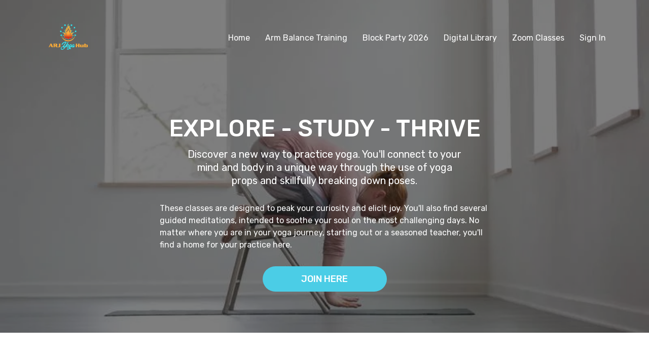

--- FILE ---
content_type: image/svg+xml
request_url: https://s3.amazonaws.com/unode1/assets/4832/gVjuTcseT9qYZZZ3RQgV_arrow-left.svg
body_size: 246
content:
<svg xmlns="http://www.w3.org/2000/svg" width="9" height="16" viewBox="0 0 9 16">
    <path fill="none" fill-rule="evenodd" stroke="#060606" stroke-linecap="round" stroke-linejoin="round" stroke-width="2" d="M8 1L1 8l7 7" opacity=".745"/>
</svg>


--- FILE ---
content_type: image/svg+xml
request_url: https://s3.amazonaws.com/unode1/assets/4832/4D82dTLxStOFLJK51Qkd_arrow-right.svg
body_size: 247
content:
<svg xmlns="http://www.w3.org/2000/svg" width="9" height="16" viewBox="0 0 9 16">
    <path fill="none" fill-rule="evenodd" stroke="#060606" stroke-linecap="round" stroke-linejoin="round" stroke-width="2" d="M1 15l7-7-7-7" opacity=".745"/>
</svg>
